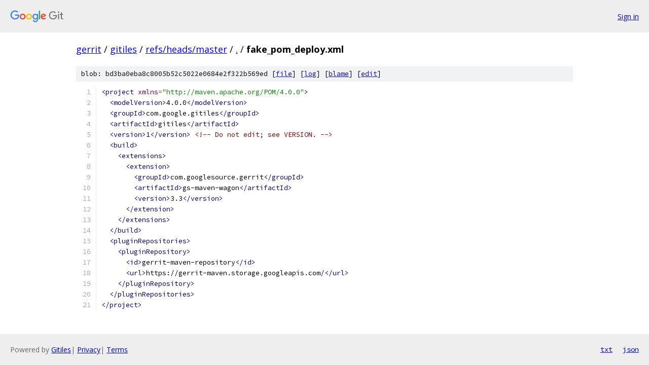

--- FILE ---
content_type: text/html; charset=utf-8
request_url: https://gerrit.googlesource.com/gitiles/+/refs/heads/master/fake_pom_deploy.xml
body_size: 1350
content:
<!DOCTYPE html><html lang="en"><head><meta charset="utf-8"><meta name="viewport" content="width=device-width, initial-scale=1"><title>fake_pom_deploy.xml - gitiles - Git at Google</title><link rel="stylesheet" type="text/css" href="/+static/base.css"><link rel="stylesheet" type="text/css" href="/+static/prettify/prettify.css"><!-- default customHeadTagPart --></head><body class="Site"><header class="Site-header"><div class="Header"><a class="Header-image" href="/"><img src="//www.gstatic.com/images/branding/lockups/2x/lockup_git_color_108x24dp.png" width="108" height="24" alt="Google Git"></a><div class="Header-menu"> <a class="Header-menuItem" href="https://accounts.google.com/AccountChooser?faa=1&amp;continue=https://gerrit.googlesource.com/login/gitiles/%2B/refs/heads/master/fake_pom_deploy.xml">Sign in</a> </div></div></header><div class="Site-content"><div class="Container "><div class="Breadcrumbs"><a class="Breadcrumbs-crumb" href="/?format=HTML">gerrit</a> / <a class="Breadcrumbs-crumb" href="/gitiles/">gitiles</a> / <a class="Breadcrumbs-crumb" href="/gitiles/+/refs/heads/master">refs/heads/master</a> / <a class="Breadcrumbs-crumb" href="/gitiles/+/refs/heads/master/">.</a> / <span class="Breadcrumbs-crumb">fake_pom_deploy.xml</span></div><div class="u-sha1 u-monospace BlobSha1">blob: bd3ba0eba8c8005b52c5022e0684e2f322b569ed [<a href="/gitiles/+/refs/heads/master/fake_pom_deploy.xml">file</a>] [<a href="/gitiles/+log/refs/heads/master/fake_pom_deploy.xml">log</a>] [<a href="/gitiles/+blame/refs/heads/master/fake_pom_deploy.xml">blame</a>] [<a href="https://gerrit-review.googlesource.com/admin/repos/edit/repo/gitiles/branch/refs/heads/master/file/fake_pom_deploy.xml">edit</a>]</div><table class="FileContents"><tr class="u-pre u-monospace FileContents-line"><td class="u-lineNum u-noSelect FileContents-lineNum" data-line-number="1"></td><td class="FileContents-lineContents" id="1"><span class="tag">&lt;project</span><span class="pln"> </span><span class="atn">xmlns</span><span class="pun">=</span><span class="atv">&quot;http://maven.apache.org/POM/4.0.0&quot;</span><span class="tag">&gt;</span></td></tr><tr class="u-pre u-monospace FileContents-line"><td class="u-lineNum u-noSelect FileContents-lineNum" data-line-number="2"></td><td class="FileContents-lineContents" id="2"><span class="pln">  </span><span class="tag">&lt;modelVersion&gt;</span><span class="pln">4.0.0</span><span class="tag">&lt;/modelVersion&gt;</span></td></tr><tr class="u-pre u-monospace FileContents-line"><td class="u-lineNum u-noSelect FileContents-lineNum" data-line-number="3"></td><td class="FileContents-lineContents" id="3"><span class="pln">  </span><span class="tag">&lt;groupId&gt;</span><span class="pln">com.google.gitiles</span><span class="tag">&lt;/groupId&gt;</span></td></tr><tr class="u-pre u-monospace FileContents-line"><td class="u-lineNum u-noSelect FileContents-lineNum" data-line-number="4"></td><td class="FileContents-lineContents" id="4"><span class="pln">  </span><span class="tag">&lt;artifactId&gt;</span><span class="pln">gitiles</span><span class="tag">&lt;/artifactId&gt;</span></td></tr><tr class="u-pre u-monospace FileContents-line"><td class="u-lineNum u-noSelect FileContents-lineNum" data-line-number="5"></td><td class="FileContents-lineContents" id="5"><span class="pln">  </span><span class="tag">&lt;version&gt;</span><span class="pln">1</span><span class="tag">&lt;/version&gt;</span><span class="pln"> </span><span class="com">&lt;!-- Do not edit; see VERSION. --&gt;</span></td></tr><tr class="u-pre u-monospace FileContents-line"><td class="u-lineNum u-noSelect FileContents-lineNum" data-line-number="6"></td><td class="FileContents-lineContents" id="6"><span class="pln">  </span><span class="tag">&lt;build&gt;</span></td></tr><tr class="u-pre u-monospace FileContents-line"><td class="u-lineNum u-noSelect FileContents-lineNum" data-line-number="7"></td><td class="FileContents-lineContents" id="7"><span class="pln">    </span><span class="tag">&lt;extensions&gt;</span></td></tr><tr class="u-pre u-monospace FileContents-line"><td class="u-lineNum u-noSelect FileContents-lineNum" data-line-number="8"></td><td class="FileContents-lineContents" id="8"><span class="pln">      </span><span class="tag">&lt;extension&gt;</span></td></tr><tr class="u-pre u-monospace FileContents-line"><td class="u-lineNum u-noSelect FileContents-lineNum" data-line-number="9"></td><td class="FileContents-lineContents" id="9"><span class="pln">        </span><span class="tag">&lt;groupId&gt;</span><span class="pln">com.googlesource.gerrit</span><span class="tag">&lt;/groupId&gt;</span></td></tr><tr class="u-pre u-monospace FileContents-line"><td class="u-lineNum u-noSelect FileContents-lineNum" data-line-number="10"></td><td class="FileContents-lineContents" id="10"><span class="pln">        </span><span class="tag">&lt;artifactId&gt;</span><span class="pln">gs-maven-wagon</span><span class="tag">&lt;/artifactId&gt;</span></td></tr><tr class="u-pre u-monospace FileContents-line"><td class="u-lineNum u-noSelect FileContents-lineNum" data-line-number="11"></td><td class="FileContents-lineContents" id="11"><span class="pln">        </span><span class="tag">&lt;version&gt;</span><span class="pln">3.3</span><span class="tag">&lt;/version&gt;</span></td></tr><tr class="u-pre u-monospace FileContents-line"><td class="u-lineNum u-noSelect FileContents-lineNum" data-line-number="12"></td><td class="FileContents-lineContents" id="12"><span class="pln">      </span><span class="tag">&lt;/extension&gt;</span></td></tr><tr class="u-pre u-monospace FileContents-line"><td class="u-lineNum u-noSelect FileContents-lineNum" data-line-number="13"></td><td class="FileContents-lineContents" id="13"><span class="pln">    </span><span class="tag">&lt;/extensions&gt;</span></td></tr><tr class="u-pre u-monospace FileContents-line"><td class="u-lineNum u-noSelect FileContents-lineNum" data-line-number="14"></td><td class="FileContents-lineContents" id="14"><span class="pln">  </span><span class="tag">&lt;/build&gt;</span></td></tr><tr class="u-pre u-monospace FileContents-line"><td class="u-lineNum u-noSelect FileContents-lineNum" data-line-number="15"></td><td class="FileContents-lineContents" id="15"><span class="pln">  </span><span class="tag">&lt;pluginRepositories&gt;</span></td></tr><tr class="u-pre u-monospace FileContents-line"><td class="u-lineNum u-noSelect FileContents-lineNum" data-line-number="16"></td><td class="FileContents-lineContents" id="16"><span class="pln">    </span><span class="tag">&lt;pluginRepository&gt;</span></td></tr><tr class="u-pre u-monospace FileContents-line"><td class="u-lineNum u-noSelect FileContents-lineNum" data-line-number="17"></td><td class="FileContents-lineContents" id="17"><span class="pln">      </span><span class="tag">&lt;id&gt;</span><span class="pln">gerrit-maven-repository</span><span class="tag">&lt;/id&gt;</span></td></tr><tr class="u-pre u-monospace FileContents-line"><td class="u-lineNum u-noSelect FileContents-lineNum" data-line-number="18"></td><td class="FileContents-lineContents" id="18"><span class="pln">      </span><span class="tag">&lt;url&gt;</span><span class="pln">https://gerrit-maven.storage.googleapis.com/</span><span class="tag">&lt;/url&gt;</span></td></tr><tr class="u-pre u-monospace FileContents-line"><td class="u-lineNum u-noSelect FileContents-lineNum" data-line-number="19"></td><td class="FileContents-lineContents" id="19"><span class="pln">    </span><span class="tag">&lt;/pluginRepository&gt;</span></td></tr><tr class="u-pre u-monospace FileContents-line"><td class="u-lineNum u-noSelect FileContents-lineNum" data-line-number="20"></td><td class="FileContents-lineContents" id="20"><span class="pln">  </span><span class="tag">&lt;/pluginRepositories&gt;</span></td></tr><tr class="u-pre u-monospace FileContents-line"><td class="u-lineNum u-noSelect FileContents-lineNum" data-line-number="21"></td><td class="FileContents-lineContents" id="21"><span class="tag">&lt;/project&gt;</span></td></tr></table><script nonce="KBpujo8TSZfy5IoZCWtDKw">for (let lineNumEl of document.querySelectorAll('td.u-lineNum')) {lineNumEl.onclick = () => {window.location.hash = `#${lineNumEl.getAttribute('data-line-number')}`;};}</script></div> <!-- Container --></div> <!-- Site-content --><footer class="Site-footer"><div class="Footer"><span class="Footer-poweredBy">Powered by <a href="https://gerrit.googlesource.com/gitiles/">Gitiles</a>| <a href="https://policies.google.com/privacy">Privacy</a>| <a href="https://policies.google.com/terms">Terms</a></span><span class="Footer-formats"><a class="u-monospace Footer-formatsItem" href="?format=TEXT">txt</a> <a class="u-monospace Footer-formatsItem" href="?format=JSON">json</a></span></div></footer></body></html>